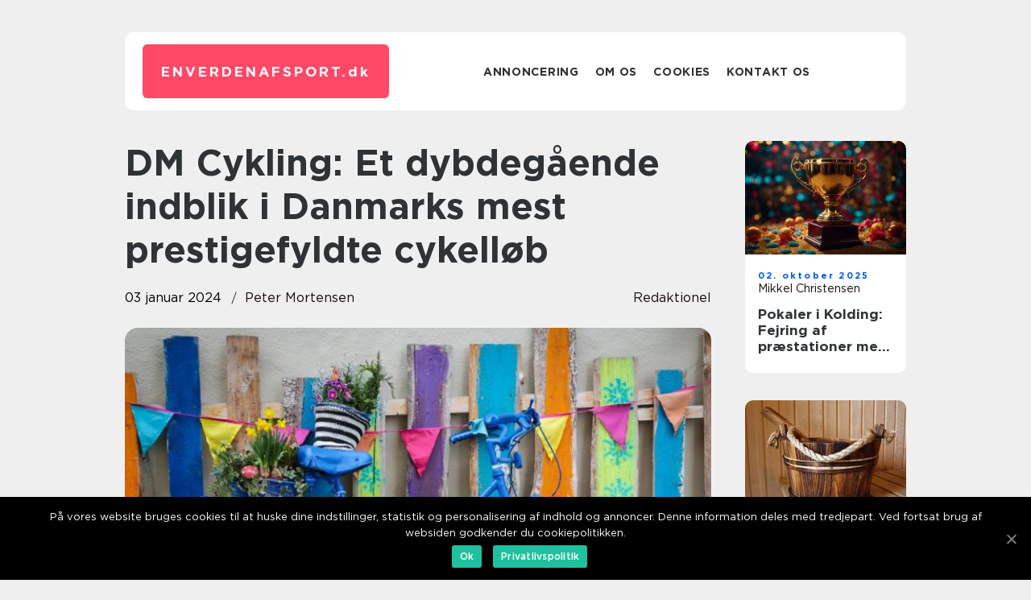

--- FILE ---
content_type: text/html; charset=UTF-8
request_url: https://enverdenafsport.dk/dm-cykling-et-dybdegaaende-indblik-i-danmarks-mest-prestigefyldte-cykelloeb/
body_size: 12810
content:
<!doctype html>
<html lang="da-DK">
<head>
    <meta charset="UTF-8">
    <meta name="viewport" content="width=device-width, initial-scale=1">

    <link rel="apple-touch-icon" sizes="180x180" href="https://enverdenafsport.dk/wp-content/themes/klikko7_a_04_06_2025/dest/images/favicon.png">
    <link rel="icon" type="image/png" sizes="32x32" href="https://enverdenafsport.dk/wp-content/themes/klikko7_a_04_06_2025/dest/images/favicon.png">
    <link rel="icon" type="image/png" sizes="16x16" href="https://enverdenafsport.dk/wp-content/themes/klikko7_a_04_06_2025/dest/images/favicon.png">
    <link href="https://enverdenafsport.dk/wp-content/themes/klikko7_a_04_06_2025/dest/fonts/fonts.css" rel="stylesheet">
            <title>DM Cykling: Et dybdegående indblik i Danmarks mest prestigefyldte cykelløb</title>
    <meta name='robots' content='index, follow' />

	<!-- This site is optimized with the Yoast SEO plugin v25.3.1 - https://yoast.com/wordpress/plugins/seo/ -->
	<meta name="description" content="Dyk ned i historien og betydningen af DM Cykling, Danmarks Mesterskab i Cykling. Opdag legender og få indsigt i dette prestigefyldte løb gennem tiderne. Læs mere her." />
	<link rel="canonical" href="https://enverdenafsport.dk/dm-cykling-et-dybdegaaende-indblik-i-danmarks-mest-prestigefyldte-cykelloeb/" />
	<meta property="og:locale" content="da_DK" />
	<meta property="og:type" content="article" />
	<meta property="og:title" content="DM Cykling: Danmarks mest prestigefyldte cykelløb - et dybdegående indblik" />
	<meta property="og:description" content="Dyk ned i historien og betydningen af DM Cykling, Danmarks Mesterskab i Cykling. Opdag legender og få indsigt i dette prestigefyldte løb gennem tiderne. Læs mere her." />
	<meta property="og:url" content="https://enverdenafsport.dk/dm-cykling-et-dybdegaaende-indblik-i-danmarks-mest-prestigefyldte-cykelloeb/" />
	<meta property="og:site_name" content="Inspiration og vejledning til forskellige sportsgrene" />
	<meta property="article:published_time" content="2024-01-03T00:52:31+00:00" />
	<meta property="article:modified_time" content="2025-08-20T10:35:42+00:00" />
	<meta property="og:image" content="https://enverdenafsport.dk/wp-content/uploads/2024/01/pixabay-3127945.jpeg" />
	<meta property="og:image:width" content="1000" />
	<meta property="og:image:height" content="666" />
	<meta property="og:image:type" content="image/jpeg" />
	<meta name="author" content="Peter Mortensen" />
	<meta name="twitter:card" content="summary_large_image" />
	<script type="application/ld+json" class="yoast-schema-graph">{"@context":"https://schema.org","@graph":[{"@type":"WebPage","@id":"https://enverdenafsport.dk/dm-cykling-et-dybdegaaende-indblik-i-danmarks-mest-prestigefyldte-cykelloeb/","url":"https://enverdenafsport.dk/dm-cykling-et-dybdegaaende-indblik-i-danmarks-mest-prestigefyldte-cykelloeb/","name":"DM Cykling: Danmarks mest prestigefyldte cykelløb - et dybdegående indblik","isPartOf":{"@id":"https://enverdenafsport.dk/#website"},"primaryImageOfPage":{"@id":"https://enverdenafsport.dk/dm-cykling-et-dybdegaaende-indblik-i-danmarks-mest-prestigefyldte-cykelloeb/#primaryimage"},"image":{"@id":"https://enverdenafsport.dk/dm-cykling-et-dybdegaaende-indblik-i-danmarks-mest-prestigefyldte-cykelloeb/#primaryimage"},"thumbnailUrl":"https://enverdenafsport.dk/wp-content/uploads/2024/01/pixabay-3127945.jpeg","datePublished":"2024-01-03T00:52:31+00:00","dateModified":"2025-08-20T10:35:42+00:00","author":{"@id":"https://enverdenafsport.dk/#/schema/person/cd4e409a3f200fb6d5fcacaebae59b86"},"description":"Dyk ned i historien og betydningen af DM Cykling, Danmarks Mesterskab i Cykling. Opdag legender og få indsigt i dette prestigefyldte løb gennem tiderne. Læs mere her.","breadcrumb":{"@id":"https://enverdenafsport.dk/dm-cykling-et-dybdegaaende-indblik-i-danmarks-mest-prestigefyldte-cykelloeb/#breadcrumb"},"inLanguage":"da-DK","potentialAction":[{"@type":"ReadAction","target":["https://enverdenafsport.dk/dm-cykling-et-dybdegaaende-indblik-i-danmarks-mest-prestigefyldte-cykelloeb/"]}]},{"@type":"ImageObject","inLanguage":"da-DK","@id":"https://enverdenafsport.dk/dm-cykling-et-dybdegaaende-indblik-i-danmarks-mest-prestigefyldte-cykelloeb/#primaryimage","url":"https://enverdenafsport.dk/wp-content/uploads/2024/01/pixabay-3127945.jpeg","contentUrl":"https://enverdenafsport.dk/wp-content/uploads/2024/01/pixabay-3127945.jpeg","width":1000,"height":666},{"@type":"BreadcrumbList","@id":"https://enverdenafsport.dk/dm-cykling-et-dybdegaaende-indblik-i-danmarks-mest-prestigefyldte-cykelloeb/#breadcrumb","itemListElement":[{"@type":"ListItem","position":1,"name":"Hjem","item":"https://enverdenafsport.dk/"},{"@type":"ListItem","position":2,"name":"DM Cykling: Et dybdegående indblik i Danmarks mest prestigefyldte cykelløb"}]},{"@type":"WebSite","@id":"https://enverdenafsport.dk/#website","url":"https://enverdenafsport.dk/","name":"Inspiration og vejledning til forskellige sportsgrene","description":"Udforsk en verden af sportsgrene og få inspiration og vejledning på En Verden af Sport.","potentialAction":[{"@type":"SearchAction","target":{"@type":"EntryPoint","urlTemplate":"https://enverdenafsport.dk/?s={search_term_string}"},"query-input":{"@type":"PropertyValueSpecification","valueRequired":true,"valueName":"search_term_string"}}],"inLanguage":"da-DK"},{"@type":"Person","@id":"https://enverdenafsport.dk/#/schema/person/cd4e409a3f200fb6d5fcacaebae59b86","name":"Peter Mortensen","image":{"@type":"ImageObject","inLanguage":"da-DK","@id":"https://enverdenafsport.dk/#/schema/person/image/","url":"https://secure.gravatar.com/avatar/3533387db6842180ab9026a4bdc4b47c19cc2438cc5a3f31ca5581bc23fd3a1e?s=96&d=mm&r=g","contentUrl":"https://secure.gravatar.com/avatar/3533387db6842180ab9026a4bdc4b47c19cc2438cc5a3f31ca5581bc23fd3a1e?s=96&d=mm&r=g","caption":"Peter Mortensen"},"url":"https://enverdenafsport.dk/author/peter_mortensen/"}]}</script>
	<!-- / Yoast SEO plugin. -->


<link rel="alternate" type="application/rss+xml" title="Inspiration og vejledning til forskellige sportsgrene &raquo; DM Cykling: Et dybdegående indblik i Danmarks mest prestigefyldte cykelløb-kommentar-feed" href="https://enverdenafsport.dk/dm-cykling-et-dybdegaaende-indblik-i-danmarks-mest-prestigefyldte-cykelloeb/feed/" />
<link rel="alternate" title="oEmbed (JSON)" type="application/json+oembed" href="https://enverdenafsport.dk/wp-json/oembed/1.0/embed?url=https%3A%2F%2Fenverdenafsport.dk%2Fdm-cykling-et-dybdegaaende-indblik-i-danmarks-mest-prestigefyldte-cykelloeb%2F" />
<link rel="alternate" title="oEmbed (XML)" type="text/xml+oembed" href="https://enverdenafsport.dk/wp-json/oembed/1.0/embed?url=https%3A%2F%2Fenverdenafsport.dk%2Fdm-cykling-et-dybdegaaende-indblik-i-danmarks-mest-prestigefyldte-cykelloeb%2F&#038;format=xml" />
<style id='wp-img-auto-sizes-contain-inline-css' type='text/css'>
img:is([sizes=auto i],[sizes^="auto," i]){contain-intrinsic-size:3000px 1500px}
/*# sourceURL=wp-img-auto-sizes-contain-inline-css */
</style>
<style id='wp-emoji-styles-inline-css' type='text/css'>

	img.wp-smiley, img.emoji {
		display: inline !important;
		border: none !important;
		box-shadow: none !important;
		height: 1em !important;
		width: 1em !important;
		margin: 0 0.07em !important;
		vertical-align: -0.1em !important;
		background: none !important;
		padding: 0 !important;
	}
/*# sourceURL=wp-emoji-styles-inline-css */
</style>
<style id='wp-block-library-inline-css' type='text/css'>
:root{--wp-block-synced-color:#7a00df;--wp-block-synced-color--rgb:122,0,223;--wp-bound-block-color:var(--wp-block-synced-color);--wp-editor-canvas-background:#ddd;--wp-admin-theme-color:#007cba;--wp-admin-theme-color--rgb:0,124,186;--wp-admin-theme-color-darker-10:#006ba1;--wp-admin-theme-color-darker-10--rgb:0,107,160.5;--wp-admin-theme-color-darker-20:#005a87;--wp-admin-theme-color-darker-20--rgb:0,90,135;--wp-admin-border-width-focus:2px}@media (min-resolution:192dpi){:root{--wp-admin-border-width-focus:1.5px}}.wp-element-button{cursor:pointer}:root .has-very-light-gray-background-color{background-color:#eee}:root .has-very-dark-gray-background-color{background-color:#313131}:root .has-very-light-gray-color{color:#eee}:root .has-very-dark-gray-color{color:#313131}:root .has-vivid-green-cyan-to-vivid-cyan-blue-gradient-background{background:linear-gradient(135deg,#00d084,#0693e3)}:root .has-purple-crush-gradient-background{background:linear-gradient(135deg,#34e2e4,#4721fb 50%,#ab1dfe)}:root .has-hazy-dawn-gradient-background{background:linear-gradient(135deg,#faaca8,#dad0ec)}:root .has-subdued-olive-gradient-background{background:linear-gradient(135deg,#fafae1,#67a671)}:root .has-atomic-cream-gradient-background{background:linear-gradient(135deg,#fdd79a,#004a59)}:root .has-nightshade-gradient-background{background:linear-gradient(135deg,#330968,#31cdcf)}:root .has-midnight-gradient-background{background:linear-gradient(135deg,#020381,#2874fc)}:root{--wp--preset--font-size--normal:16px;--wp--preset--font-size--huge:42px}.has-regular-font-size{font-size:1em}.has-larger-font-size{font-size:2.625em}.has-normal-font-size{font-size:var(--wp--preset--font-size--normal)}.has-huge-font-size{font-size:var(--wp--preset--font-size--huge)}.has-text-align-center{text-align:center}.has-text-align-left{text-align:left}.has-text-align-right{text-align:right}.has-fit-text{white-space:nowrap!important}#end-resizable-editor-section{display:none}.aligncenter{clear:both}.items-justified-left{justify-content:flex-start}.items-justified-center{justify-content:center}.items-justified-right{justify-content:flex-end}.items-justified-space-between{justify-content:space-between}.screen-reader-text{border:0;clip-path:inset(50%);height:1px;margin:-1px;overflow:hidden;padding:0;position:absolute;width:1px;word-wrap:normal!important}.screen-reader-text:focus{background-color:#ddd;clip-path:none;color:#444;display:block;font-size:1em;height:auto;left:5px;line-height:normal;padding:15px 23px 14px;text-decoration:none;top:5px;width:auto;z-index:100000}html :where(.has-border-color){border-style:solid}html :where([style*=border-top-color]){border-top-style:solid}html :where([style*=border-right-color]){border-right-style:solid}html :where([style*=border-bottom-color]){border-bottom-style:solid}html :where([style*=border-left-color]){border-left-style:solid}html :where([style*=border-width]){border-style:solid}html :where([style*=border-top-width]){border-top-style:solid}html :where([style*=border-right-width]){border-right-style:solid}html :where([style*=border-bottom-width]){border-bottom-style:solid}html :where([style*=border-left-width]){border-left-style:solid}html :where(img[class*=wp-image-]){height:auto;max-width:100%}:where(figure){margin:0 0 1em}html :where(.is-position-sticky){--wp-admin--admin-bar--position-offset:var(--wp-admin--admin-bar--height,0px)}@media screen and (max-width:600px){html :where(.is-position-sticky){--wp-admin--admin-bar--position-offset:0px}}

/*# sourceURL=wp-block-library-inline-css */
</style><style id='global-styles-inline-css' type='text/css'>
:root{--wp--preset--aspect-ratio--square: 1;--wp--preset--aspect-ratio--4-3: 4/3;--wp--preset--aspect-ratio--3-4: 3/4;--wp--preset--aspect-ratio--3-2: 3/2;--wp--preset--aspect-ratio--2-3: 2/3;--wp--preset--aspect-ratio--16-9: 16/9;--wp--preset--aspect-ratio--9-16: 9/16;--wp--preset--color--black: #000000;--wp--preset--color--cyan-bluish-gray: #abb8c3;--wp--preset--color--white: #ffffff;--wp--preset--color--pale-pink: #f78da7;--wp--preset--color--vivid-red: #cf2e2e;--wp--preset--color--luminous-vivid-orange: #ff6900;--wp--preset--color--luminous-vivid-amber: #fcb900;--wp--preset--color--light-green-cyan: #7bdcb5;--wp--preset--color--vivid-green-cyan: #00d084;--wp--preset--color--pale-cyan-blue: #8ed1fc;--wp--preset--color--vivid-cyan-blue: #0693e3;--wp--preset--color--vivid-purple: #9b51e0;--wp--preset--gradient--vivid-cyan-blue-to-vivid-purple: linear-gradient(135deg,rgb(6,147,227) 0%,rgb(155,81,224) 100%);--wp--preset--gradient--light-green-cyan-to-vivid-green-cyan: linear-gradient(135deg,rgb(122,220,180) 0%,rgb(0,208,130) 100%);--wp--preset--gradient--luminous-vivid-amber-to-luminous-vivid-orange: linear-gradient(135deg,rgb(252,185,0) 0%,rgb(255,105,0) 100%);--wp--preset--gradient--luminous-vivid-orange-to-vivid-red: linear-gradient(135deg,rgb(255,105,0) 0%,rgb(207,46,46) 100%);--wp--preset--gradient--very-light-gray-to-cyan-bluish-gray: linear-gradient(135deg,rgb(238,238,238) 0%,rgb(169,184,195) 100%);--wp--preset--gradient--cool-to-warm-spectrum: linear-gradient(135deg,rgb(74,234,220) 0%,rgb(151,120,209) 20%,rgb(207,42,186) 40%,rgb(238,44,130) 60%,rgb(251,105,98) 80%,rgb(254,248,76) 100%);--wp--preset--gradient--blush-light-purple: linear-gradient(135deg,rgb(255,206,236) 0%,rgb(152,150,240) 100%);--wp--preset--gradient--blush-bordeaux: linear-gradient(135deg,rgb(254,205,165) 0%,rgb(254,45,45) 50%,rgb(107,0,62) 100%);--wp--preset--gradient--luminous-dusk: linear-gradient(135deg,rgb(255,203,112) 0%,rgb(199,81,192) 50%,rgb(65,88,208) 100%);--wp--preset--gradient--pale-ocean: linear-gradient(135deg,rgb(255,245,203) 0%,rgb(182,227,212) 50%,rgb(51,167,181) 100%);--wp--preset--gradient--electric-grass: linear-gradient(135deg,rgb(202,248,128) 0%,rgb(113,206,126) 100%);--wp--preset--gradient--midnight: linear-gradient(135deg,rgb(2,3,129) 0%,rgb(40,116,252) 100%);--wp--preset--font-size--small: 13px;--wp--preset--font-size--medium: 20px;--wp--preset--font-size--large: 36px;--wp--preset--font-size--x-large: 42px;--wp--preset--spacing--20: 0.44rem;--wp--preset--spacing--30: 0.67rem;--wp--preset--spacing--40: 1rem;--wp--preset--spacing--50: 1.5rem;--wp--preset--spacing--60: 2.25rem;--wp--preset--spacing--70: 3.38rem;--wp--preset--spacing--80: 5.06rem;--wp--preset--shadow--natural: 6px 6px 9px rgba(0, 0, 0, 0.2);--wp--preset--shadow--deep: 12px 12px 50px rgba(0, 0, 0, 0.4);--wp--preset--shadow--sharp: 6px 6px 0px rgba(0, 0, 0, 0.2);--wp--preset--shadow--outlined: 6px 6px 0px -3px rgb(255, 255, 255), 6px 6px rgb(0, 0, 0);--wp--preset--shadow--crisp: 6px 6px 0px rgb(0, 0, 0);}:where(.is-layout-flex){gap: 0.5em;}:where(.is-layout-grid){gap: 0.5em;}body .is-layout-flex{display: flex;}.is-layout-flex{flex-wrap: wrap;align-items: center;}.is-layout-flex > :is(*, div){margin: 0;}body .is-layout-grid{display: grid;}.is-layout-grid > :is(*, div){margin: 0;}:where(.wp-block-columns.is-layout-flex){gap: 2em;}:where(.wp-block-columns.is-layout-grid){gap: 2em;}:where(.wp-block-post-template.is-layout-flex){gap: 1.25em;}:where(.wp-block-post-template.is-layout-grid){gap: 1.25em;}.has-black-color{color: var(--wp--preset--color--black) !important;}.has-cyan-bluish-gray-color{color: var(--wp--preset--color--cyan-bluish-gray) !important;}.has-white-color{color: var(--wp--preset--color--white) !important;}.has-pale-pink-color{color: var(--wp--preset--color--pale-pink) !important;}.has-vivid-red-color{color: var(--wp--preset--color--vivid-red) !important;}.has-luminous-vivid-orange-color{color: var(--wp--preset--color--luminous-vivid-orange) !important;}.has-luminous-vivid-amber-color{color: var(--wp--preset--color--luminous-vivid-amber) !important;}.has-light-green-cyan-color{color: var(--wp--preset--color--light-green-cyan) !important;}.has-vivid-green-cyan-color{color: var(--wp--preset--color--vivid-green-cyan) !important;}.has-pale-cyan-blue-color{color: var(--wp--preset--color--pale-cyan-blue) !important;}.has-vivid-cyan-blue-color{color: var(--wp--preset--color--vivid-cyan-blue) !important;}.has-vivid-purple-color{color: var(--wp--preset--color--vivid-purple) !important;}.has-black-background-color{background-color: var(--wp--preset--color--black) !important;}.has-cyan-bluish-gray-background-color{background-color: var(--wp--preset--color--cyan-bluish-gray) !important;}.has-white-background-color{background-color: var(--wp--preset--color--white) !important;}.has-pale-pink-background-color{background-color: var(--wp--preset--color--pale-pink) !important;}.has-vivid-red-background-color{background-color: var(--wp--preset--color--vivid-red) !important;}.has-luminous-vivid-orange-background-color{background-color: var(--wp--preset--color--luminous-vivid-orange) !important;}.has-luminous-vivid-amber-background-color{background-color: var(--wp--preset--color--luminous-vivid-amber) !important;}.has-light-green-cyan-background-color{background-color: var(--wp--preset--color--light-green-cyan) !important;}.has-vivid-green-cyan-background-color{background-color: var(--wp--preset--color--vivid-green-cyan) !important;}.has-pale-cyan-blue-background-color{background-color: var(--wp--preset--color--pale-cyan-blue) !important;}.has-vivid-cyan-blue-background-color{background-color: var(--wp--preset--color--vivid-cyan-blue) !important;}.has-vivid-purple-background-color{background-color: var(--wp--preset--color--vivid-purple) !important;}.has-black-border-color{border-color: var(--wp--preset--color--black) !important;}.has-cyan-bluish-gray-border-color{border-color: var(--wp--preset--color--cyan-bluish-gray) !important;}.has-white-border-color{border-color: var(--wp--preset--color--white) !important;}.has-pale-pink-border-color{border-color: var(--wp--preset--color--pale-pink) !important;}.has-vivid-red-border-color{border-color: var(--wp--preset--color--vivid-red) !important;}.has-luminous-vivid-orange-border-color{border-color: var(--wp--preset--color--luminous-vivid-orange) !important;}.has-luminous-vivid-amber-border-color{border-color: var(--wp--preset--color--luminous-vivid-amber) !important;}.has-light-green-cyan-border-color{border-color: var(--wp--preset--color--light-green-cyan) !important;}.has-vivid-green-cyan-border-color{border-color: var(--wp--preset--color--vivid-green-cyan) !important;}.has-pale-cyan-blue-border-color{border-color: var(--wp--preset--color--pale-cyan-blue) !important;}.has-vivid-cyan-blue-border-color{border-color: var(--wp--preset--color--vivid-cyan-blue) !important;}.has-vivid-purple-border-color{border-color: var(--wp--preset--color--vivid-purple) !important;}.has-vivid-cyan-blue-to-vivid-purple-gradient-background{background: var(--wp--preset--gradient--vivid-cyan-blue-to-vivid-purple) !important;}.has-light-green-cyan-to-vivid-green-cyan-gradient-background{background: var(--wp--preset--gradient--light-green-cyan-to-vivid-green-cyan) !important;}.has-luminous-vivid-amber-to-luminous-vivid-orange-gradient-background{background: var(--wp--preset--gradient--luminous-vivid-amber-to-luminous-vivid-orange) !important;}.has-luminous-vivid-orange-to-vivid-red-gradient-background{background: var(--wp--preset--gradient--luminous-vivid-orange-to-vivid-red) !important;}.has-very-light-gray-to-cyan-bluish-gray-gradient-background{background: var(--wp--preset--gradient--very-light-gray-to-cyan-bluish-gray) !important;}.has-cool-to-warm-spectrum-gradient-background{background: var(--wp--preset--gradient--cool-to-warm-spectrum) !important;}.has-blush-light-purple-gradient-background{background: var(--wp--preset--gradient--blush-light-purple) !important;}.has-blush-bordeaux-gradient-background{background: var(--wp--preset--gradient--blush-bordeaux) !important;}.has-luminous-dusk-gradient-background{background: var(--wp--preset--gradient--luminous-dusk) !important;}.has-pale-ocean-gradient-background{background: var(--wp--preset--gradient--pale-ocean) !important;}.has-electric-grass-gradient-background{background: var(--wp--preset--gradient--electric-grass) !important;}.has-midnight-gradient-background{background: var(--wp--preset--gradient--midnight) !important;}.has-small-font-size{font-size: var(--wp--preset--font-size--small) !important;}.has-medium-font-size{font-size: var(--wp--preset--font-size--medium) !important;}.has-large-font-size{font-size: var(--wp--preset--font-size--large) !important;}.has-x-large-font-size{font-size: var(--wp--preset--font-size--x-large) !important;}
/*# sourceURL=global-styles-inline-css */
</style>

<style id='classic-theme-styles-inline-css' type='text/css'>
/*! This file is auto-generated */
.wp-block-button__link{color:#fff;background-color:#32373c;border-radius:9999px;box-shadow:none;text-decoration:none;padding:calc(.667em + 2px) calc(1.333em + 2px);font-size:1.125em}.wp-block-file__button{background:#32373c;color:#fff;text-decoration:none}
/*# sourceURL=/wp-includes/css/classic-themes.min.css */
</style>
<link rel='stylesheet' id='theme-a-style-css' href='https://enverdenafsport.dk/wp-content/themes/klikko7_a_04_06_2025/style.css?ver=6.9' type='text/css' media='all' />
<link rel='stylesheet' id='main-style-css' href='https://enverdenafsport.dk/wp-content/themes/klikko7_a_04_06_2025/dest/css/app.css?ver=6.9' type='text/css' media='all' />
<link rel='stylesheet' id='owl-carousel-css' href='https://enverdenafsport.dk/wp-content/themes/klikko7_a_04_06_2025/dest/css/owl.carousel.min.css?ver=1' type='text/css' media='all' />
<script type="text/javascript" src="https://enverdenafsport.dk/wp-includes/js/jquery/jquery.min.js?ver=3.7.1" id="jquery-core-js"></script>
<script type="text/javascript" src="https://enverdenafsport.dk/wp-includes/js/jquery/jquery-migrate.min.js?ver=3.4.1" id="jquery-migrate-js"></script>
<link rel="https://api.w.org/" href="https://enverdenafsport.dk/wp-json/" /><link rel="alternate" title="JSON" type="application/json" href="https://enverdenafsport.dk/wp-json/wp/v2/posts/214" /><link rel="EditURI" type="application/rsd+xml" title="RSD" href="https://enverdenafsport.dk/xmlrpc.php?rsd" />
<meta name="generator" content="WordPress 6.9" />
<link rel='shortlink' href='https://enverdenafsport.dk/?p=214' />
<script type="text/javascript">var ajaxurl = "https://enverdenafsport.dk/wp-admin/admin-ajax.php";</script>
    <script type="application/ld+json">
        {
          "@context": "https://schema.org",
          "@type": "NewsArticle",
          "mainEntityOfPage": {
            "@type": "WebPage",
            "@id": "https://enverdenafsport.dk/dm-cykling-et-dybdegaaende-indblik-i-danmarks-mest-prestigefyldte-cykelloeb/"
          },
          "headline": "DM Cykling: Et dybdegående indblik i Danmarks mest prestigefyldte cykelløb",
          "image": "https://enverdenafsport.dk/wp-content/uploads/2024/01/pixabay-3127945.jpeg",
          "datePublished": "2024-01-03T01:52:31+01:00",
          "dateModified":  "2025-08-20T12:35:42+02:00",
          "author": {
            "@type": "Person",
            "name": "Peter Mortensen"
          },
          "publisher": {
             "@type": "Organization",
             "name": "Inspiration og vejledning til forskellige sportsgrene",
             "logo": {
                "@type": "ImageObject",
                "url": "https://enverdenafsport.dk/wp-content/themes/klikko7_a_04_06_2025/dest/images/favicon.png"
             }
          }
        }

    </script>

    </head>

<body class="wp-singular post-template-default single single-post postid-214 single-format-standard wp-theme-klikko7_a_04_06_2025">
<main>
    <div class="azd-top-banner">
        <div id="HeaderWideBanner970" class="azd-banner azd-wide-banner"></div>    </div>
    <div class="azd-main-wrapper">
        <div class="azd-left-banner-block">
            <div id="LeftSidebarScrollBanner300" class="azd-banner"></div>        </div>
        <div class="azd-section-body">
            <header class="azd-header-block">
                <div class="azd-max-width-content azd-container-fluid">
                    <div class="azd-header-block__wrapper">
                        <div class="azd-header-logo__wrapper">
                            <a href="https://enverdenafsport.dk" class="azd-header-logo">
                                <span class="azd-site-name">
                                    enverdenafsport.<span>dk</span>                                </span>
                            </a>
                        </div>

                        <div id="azd-burger-nav" class="azd-nav__burger">
                            <i class="azd-burger-item"></i>
                            <i class="azd-burger-item"></i>
                            <i class="azd-burger-item"></i>
                        </div>

                        <div class="azd-header-nav">
                            <div class="menu-klikko-main-menu-container"><ul id="menu-klikko-main-menu" class="menu"><li id="menu-item-323" class="menu-item menu-item-type-post_type menu-item-object-page menu-item-323"><a href="https://enverdenafsport.dk/annoncering/">Annoncering</a></li>
<li id="menu-item-324" class="menu-item menu-item-type-post_type menu-item-object-page menu-item-324"><a href="https://enverdenafsport.dk/om-os/">Om os</a></li>
<li id="menu-item-325" class="menu-item menu-item-type-post_type menu-item-object-page menu-item-privacy-policy menu-item-325"><a rel="privacy-policy" href="https://enverdenafsport.dk/cookies/">Cookies</a></li>
<li id="menu-item-326" class="menu-item menu-item-type-post_type menu-item-object-page menu-item-326"><a href="https://enverdenafsport.dk/kontakt-os/">Kontakt os</a></li>
</ul></div>
                            <div class="azd-header-nav__close">
                                <span></span>
                                <span></span>
                            </div>
                        </div>
                    </div>
                    <div class="azd-mobile-banner-top">
                        <div id="LeftSidebarScrollBanner300" class="azd-banner"></div>                    </div>
                </div>
            </header>

    <div class="azd-single-blog">
        <section class="azd-main-content">
            <div class="azd-main-block">
                <div class="azd-hero-content">
                    <h1>DM Cykling: Et dybdegående indblik i Danmarks mest prestigefyldte cykelløb</h1>
                                        <div class="azd-hero-data">
                        <div class="azd-card-info">
                            <div class="azd-card-date">
                                03 januar 2024                            </div>
                            <div class="azd-card-author">
                                <a href="https://enverdenafsport.dk/author/peter_mortensen/">Peter Mortensen</a>                            </div>
                        </div>
                                                    <div class="azd-card-categories">
                                <a href="https://enverdenafsport.dk/category/redaktionel/" rel="tag">redaktionel</a>                            </div>
                                            </div>
                                            <div class="azd-main-content__image">
                            <img width="728" height="475" src="https://enverdenafsport.dk/wp-content/uploads/2024/01/pixabay-3127945-728x475.jpeg" class="attachment-front-large size-front-large" alt="" decoding="async" fetchpriority="high" />                        </div>
                                        <div class="azd-main-content__text">
                                                <h2>Introduktion til DM Cykling</h2>
<p>DM Cykling, også kendt som Danmarks Mesterskab i Cykling, er et årligt mesterskab, der tiltrækker landets bedste cykelryttere. Dette cykelløb anses for at være det mest prestigefyldte inden for dansk cykelsport og tiltrækker både professionelle ryttere og amatører. DM Cykling afholdes hvert år i en anderledes dansk by, hvilket giver mulighed for at udforske forskellige landskaber og udfordringer.</p>
<h2>Bulletpoints:</h2>
<p>
                         <picture><source srcset="https://wsnonline.dk/storage/image-gallery-images/pixabay-7036709.webp" type="image/webp"><source srcset="https://wsnonline.dk/storage/image-gallery-images/pixabay-7036709.webp" type="image/jpeg"><img decoding="async" style="max-width: 400px!important; height: auto!important;display: block!important; margin-left: auto!important; margin-right: auto!important;" src="https://wsnonline.dk/storage/image-gallery-images/pixabay-7036709.jpeg" alt="cycling">
                         </picture></p>
<p>&#8211; DM Cykling er et årligt mesterskab kendt som Danmarks Mesterskab i Cykling</p>
<p>&#8211; Det er betragtet som det mest prestigefyldte danske cykelløb</p>
<p>&#8211; Både professionelle ryttere og amatører deltager i løbet</p>
<p>&#8211; Hvert år afholdes DM Cykling i en forskellig dansk by</p>
<h2>Historisk udvikling af DM Cykling</h2>
<p>DM Cykling har en rig historie, der strækker sig tilbage til begyndelsen af det 20. århundrede. Det første officielle DM Cykling blev afholdt i 1910 og har siden udviklet sig til at være et betydningsfuldt løb i dansk cykelsport. Fra begyndelsen var det primært amatører, der konkurrerede om mesterskabet, men i løbet af årene har det udviklet sig til en begivenhed, der også tiltrækker professionelle ryttere.</p>
<p>I 1970&#8217;erne blev DM Cykling en del af den danske cykelkalender og blev gradvist mere populært blandt cykelfans og tilskuere. Løbet blev mere professionelt, og præmierne blev større, hvilket bidrog til at tiltrække flere talentfulde ryttere.</p>
<p>Bulletpoints:</p>
<p>&#8211; DM Cykling blev første gang afholdt i 1910</p>
<p>&#8211; Oprindeligt var det primært amatører, der deltog</p>
<p>&#8211; I løbet af 1970&#8217;erne blev DM Cykling mere populært</p>
<p>&#8211; Løbet udviklede sig til en begivenhed med større præmier og professionelle ryttere</p>
<h2>Danmarks cykellegender</h2>
<p>DM Cykling har ikke kun været et vindue for nye talenter i dansk cykelsport, men har også været scenen for nogle af landets største cykellegender. Ryttere som Rolf Sørensen, der vandt DM Cykling hele syv gange, og Bjarne Riis, der senere vandt Tour de France, har efterladt deres aftryk på dette mesterskab. Disse ikoniske ryttere har inspireret en hel generation af cykelentusiaster og har skabt en stærk tradition for succes i DM Cykling.</p>
<p>Bulletpoints:</p>
<p>&#8211; DM Cykling har været scenen for nogle af Danmarks største cykellegender</p>
<p>&#8211; Rolf Sørensen har vundet mesterskabet syv gange</p>
<p>&#8211; Bjarne Riis, senere vinder af Tour de France, har også deltaget</p>
<p><span style="width:560px;height:315px;display:block;margin:20px auto 40px;" class="fx-youtube-iframe-box"><br />
                                <iframe style="display:block;margin:auto;border: unset;" width="560" height="315" src="https://www.youtube.com/embed/U7pTeoxbqe0"
                                            title="cycling" frameborder="0"
                                            allow="accelerometer; autoplay; clipboard-write; encrypted-media; gyroscope; picture-in-picture; web-share" allowfullscreen><br />
                                </iframe><br />
                            </span></p>
<h2>DM Cyklings betydning for dansk cykelsport</h2>
<p>DM Cykling spiller en central rolle i den danske cykelsports udvikling og fremme. Det har potentialet til at opdage nye talentfulde ryttere og give dem en platform til at udvikle sig videre. Dette løb er også vigtigt for at engagere fankulturen og skabe begejstring for cykelsporten i Danmark.</p>
<p>Ved at tiltrække professionelle ryttere og holde et højt niveau af konkurrence har DM Cykling været med til at styrke dansk cykelsports image både nationalt og internationalt. Det er også blevet en vigtig del af dansk kulturarv og en begivenhed, der samler cykelentusiaster fra hele landet.</p>
<p>Bulletpoints:</p>
<p>&#8211; DM Cykling spiller en central rolle i udviklingen af dansk cykelsport</p>
<p>&#8211; Det er en platform, der hjælper med at opdage og udvikle nye talenter</p>
<p>&#8211; Løbet bidrager til at styrke dansk cykelsports image nationalt og internationalt</p>
<h2>Konklusion</h2>
<p>DM Cykling er mere end bare et cykelløb; det er en begivenhed, der forener cykelentusiaster fra hele landet og tilskynder til vækst og udvikling af dansk cykelsport. Med sin rige historie og betydning har DM Cykling skabt legender og inspireret en hel generation af ryttere.</p>
<p>Uanset om du er cykelfan eller blot en sports- og fritidsentusiast, er DM Cykling værd at følge med i. Hvert år byder mesterskabet på spændende og intense konkurrencer på to hjul, hvor de bedste cykelryttere i Danmark kæmper om at blive kronet som Danmarks Mester i Cykling.</p>
<h2>Bulletpoint:</h2>
<p>&#8211; DM Cykling forener cykelentusiaster og fremmer dansk cykelsport</p>
<p>&#8211; Det er en begivenhed med en rig historie og stor betydning</p>
<p>&#8211; Følg med og oplev spænding og intense konkurrencer på to hjul</p>
<p><span style="width:560px;height:315px;display:block;margin:20px auto 40px;" class="fx-youtube-iframe-box"><br />
                                <iframe style="display:block;margin:auto;border: unset;" width="560" height="315" src="https://www.youtube.com/embed/xR1vnV6kwHo"
                                            title="cycling" frameborder="0"
                                            allow="accelerometer; autoplay; clipboard-write; encrypted-media; gyroscope; picture-in-picture; web-share" allowfullscreen><br />
                                </iframe><br />
                            </span></p>
<div class="schema-faq-wrapper">
<h2 style="text-align: center; margin-bottom: 20px;"><span style="border: 1px solid black; padding: 10px 50px;">FAQ</span><br />
		</h2>
<div itemscope itemtype="https://schema.org/FAQPage" style="border: 1px solid black; padding: 20px;">
<div itemscope itemprop="mainEntity" itemtype="https://schema.org/Question">
<h3><span itemprop="name">Hvad er DM Cykling?</span></h3>
<div itemscope itemprop="acceptedAnswer" itemtype="https://schema.org/Answer">
<div itemprop="text">DM Cykling er Danmarks Mesterskab i Cykling og anses for at være det mest prestigefyldte cykelløb i Danmark. Det tiltrækker både professionelle ryttere og amatører og afholdes hvert år i en ny dansk by.</div>
</p></div>
</p></div>
<div itemscope itemprop="mainEntity" itemtype="https://schema.org/Question">
<h3><span itemprop="name">Hvornår blev det første DM Cykling afholdt?</span></h3>
<div itemscope itemprop="acceptedAnswer" itemtype="https://schema.org/Answer">
<div itemprop="text">Det første officielle DM Cykling blev afholdt i 1910 og har siden udviklet sig til at være et betydningsfuldt løb i dansk cykelsport.</div>
</p></div>
</p></div>
<div itemscope itemprop="mainEntity" itemtype="https://schema.org/Question">
<h3><span itemprop="name">Hvem er nogle af de kendte ryttere, der har deltaget i DM Cykling?</span></h3>
<div itemscope itemprop="acceptedAnswer" itemtype="https://schema.org/Answer">
<div itemprop="text">Nogle af de kendte ryttere, der har deltaget i DM Cykling, inkluderer Rolf Sørensen, der har vundet mesterskabet syv gange, samt Bjarne Riis, der senere blev vinder af Tour de France.</div>
</p></div>
</p></div>
</p></div>
</p></div>
                        
    <div class="azd-section-sitemap">
        <a href="https://enverdenafsport.dk/sitemap/" class="azd-sitemap-title">
            Få læst flere indlæg her        </a>
    </div>

                        </div>
                    <div class="azd-inner-content-banner azd-middle">
    <div id="BodyMiddleWideBanner728" class="azd-banner azd-banner-m"></div>
    <div id="BodyMiddleMobileBanner320" class="azd-banner azd-banner-s"></div>
</div>                </div>
            </div>
            <aside class="azd-sidebar-block">
                
<div class="azd-sidebar-post">
            <div class="azd-sidebar-post__item">
            <a href="https://enverdenafsport.dk/pokaler-i-kolding-fejring-af-praestationer-med-stil/" class="azd-post-thumbnail">
                <img width="200" height="141" src="https://enverdenafsport.dk/wp-content/uploads/2025/10/pixabay-8248632-200x141.jpeg" class="attachment-sidebar-image size-sidebar-image" alt="" decoding="async" />            </a>
            <div class="azd-sidebar-post__body">
                
    <div class="azd-card-footer">
        <span class="azd-card-footer__time">
            02. oktober 2025        </span>
        <span class="azd-card-footer__author">
            <a href="https://enverdenafsport.dk/author/mikkel_christensen/">Mikkel Christensen</a>        </span>
    </div>

                    <a href="https://enverdenafsport.dk/pokaler-i-kolding-fejring-af-praestationer-med-stil/">
                    <h3 class="azd-short-title">Pokaler i Kolding: Fejring af præstationer med stil</h3>
                </a>
            </div>
        </div>
                <div class="azd-sidebar-post__item">
            <a href="https://enverdenafsport.dk/en-guide-til-wellness-i-aarhus/" class="azd-post-thumbnail">
                <img width="200" height="141" src="https://enverdenafsport.dk/wp-content/uploads/2025/07/67d46149efd60-200x141.jpeg" class="attachment-sidebar-image size-sidebar-image" alt="" decoding="async" />            </a>
            <div class="azd-sidebar-post__body">
                
    <div class="azd-card-footer">
        <span class="azd-card-footer__time">
            03. juli 2025        </span>
        <span class="azd-card-footer__author">
            <a href="https://enverdenafsport.dk/author/linnea_jensen/">Linnea Jensen</a>        </span>
    </div>

                    <a href="https://enverdenafsport.dk/en-guide-til-wellness-i-aarhus/">
                    <h3 class="azd-short-title">En guide til wellness i Aarhus</h3>
                </a>
            </div>
        </div>
                <div class="azd-sidebar-post__item">
            <a href="https://enverdenafsport.dk/kitesurfing-i-koebenhavn-en-guide-til-vindens-eventyr/" class="azd-post-thumbnail">
                <img width="200" height="141" src="https://enverdenafsport.dk/wp-content/uploads/2025/03/pixabay-7244337-200x141.jpeg" class="attachment-sidebar-image size-sidebar-image" alt="" decoding="async" />            </a>
            <div class="azd-sidebar-post__body">
                
    <div class="azd-card-footer">
        <span class="azd-card-footer__time">
            06. marts 2025        </span>
        <span class="azd-card-footer__author">
            <a href="https://enverdenafsport.dk/author/linnea_jensen/">Linnea Jensen</a>        </span>
    </div>

                    <a href="https://enverdenafsport.dk/kitesurfing-i-koebenhavn-en-guide-til-vindens-eventyr/">
                    <h3 class="azd-short-title">Kitesurfing i København: En guide til vindens eventyr</h3>
                </a>
            </div>
        </div>
                <div class="azd-sidebar-banner-block">
            <div id="SidebarSquareBanner200" class="azd-banner azd-sidebar-banner"></div>        </div>
            <div class="azd-sidebar-post__item">
            <a href="https://enverdenafsport.dk/alt-hvad-du-behoever-at-vide-om-ishockeyskoejter/" class="azd-post-thumbnail">
                <img width="200" height="141" src="https://enverdenafsport.dk/wp-content/uploads/2024/08/pixabay-8613769-200x141.jpeg" class="attachment-sidebar-image size-sidebar-image" alt="" decoding="async" />            </a>
            <div class="azd-sidebar-post__body">
                
    <div class="azd-card-footer">
        <span class="azd-card-footer__time">
            06. august 2024        </span>
        <span class="azd-card-footer__author">
            <a href="https://enverdenafsport.dk/author/mikkel_christensen/">Mikkel Christensen</a>        </span>
    </div>

                    <a href="https://enverdenafsport.dk/alt-hvad-du-behoever-at-vide-om-ishockeyskoejter/">
                    <h3 class="azd-short-title">Alt hvad du behøver at vide om ishockeyskøjter</h3>
                </a>
            </div>
        </div>
                <div class="azd-sidebar-post__item">
            <a href="https://enverdenafsport.dk/tour-de-france-er-en-af-verdens-mest-prestigefyldte-cykelloeb-og-tiltraekker-hvert-aar-tusindvis-af-tilskuere-fra-hele-verden/" class="azd-post-thumbnail">
                <img width="200" height="141" src="https://enverdenafsport.dk/wp-content/uploads/2024/01/pixabay-7959976-2-200x141.jpeg" class="attachment-sidebar-image size-sidebar-image" alt="" decoding="async" />            </a>
            <div class="azd-sidebar-post__body">
                
    <div class="azd-card-footer">
        <span class="azd-card-footer__time">
            18. januar 2024        </span>
        <span class="azd-card-footer__author">
            <a href="https://enverdenafsport.dk/author/peter_mortensen/">Peter Mortensen</a>        </span>
    </div>

                    <a href="https://enverdenafsport.dk/tour-de-france-er-en-af-verdens-mest-prestigefyldte-cykelloeb-og-tiltraekker-hvert-aar-tusindvis-af-tilskuere-fra-hele-verden/">
                    <h3 class="azd-short-title">Tour de France er en af verdens mest prestigefyldte cykelløb og tiltrækker hvert år tusindvis af tilskuere fra hele verden</h3>
                </a>
            </div>
        </div>
                <div class="azd-sidebar-post__item">
            <a href="https://enverdenafsport.dk/tour-de-france-standings-a-comprehensive-guide-for-sports-enthusiasts/" class="azd-post-thumbnail">
                <img width="200" height="141" src="https://enverdenafsport.dk/wp-content/uploads/2024/01/pixabay-5360648-1-200x141.jpeg" class="attachment-sidebar-image size-sidebar-image" alt="" decoding="async" />            </a>
            <div class="azd-sidebar-post__body">
                
    <div class="azd-card-footer">
        <span class="azd-card-footer__time">
            18. januar 2024        </span>
        <span class="azd-card-footer__author">
            <a href="https://enverdenafsport.dk/author/peter_mortensen/">Peter Mortensen</a>        </span>
    </div>

                    <a href="https://enverdenafsport.dk/tour-de-france-standings-a-comprehensive-guide-for-sports-enthusiasts/">
                    <h3 class="azd-short-title">Tour de France Standings: A Comprehensive Guide for Sports Enthusiasts</h3>
                </a>
            </div>
        </div>
                <div class="azd-sidebar-post__item">
            <a href="https://enverdenafsport.dk/rute-tour-de-france-en-legendarisk-cykelbegivenhed-der-fascinerer-generationer-af-sports-og-fritidsentusiaster/" class="azd-post-thumbnail">
                <img width="200" height="141" src="https://enverdenafsport.dk/wp-content/uploads/2024/01/pixabay-2677579-200x141.png" class="attachment-sidebar-image size-sidebar-image" alt="" decoding="async" />            </a>
            <div class="azd-sidebar-post__body">
                
    <div class="azd-card-footer">
        <span class="azd-card-footer__time">
            18. januar 2024        </span>
        <span class="azd-card-footer__author">
            <a href="https://enverdenafsport.dk/author/peter_mortensen/">Peter Mortensen</a>        </span>
    </div>

                    <a href="https://enverdenafsport.dk/rute-tour-de-france-en-legendarisk-cykelbegivenhed-der-fascinerer-generationer-af-sports-og-fritidsentusiaster/">
                    <h3 class="azd-short-title">Rute Tour de France: En legendarisk cykelbegivenhed, der fascinerer generationer af sports- og fritidsentusiaster</h3>
                </a>
            </div>
        </div>
                <div class="azd-sidebar-post__item">
            <a href="https://enverdenafsport.dk/tour-de-france-enkeltstart-en-kamp-mod-uret/" class="azd-post-thumbnail">
                <img width="200" height="141" src="https://enverdenafsport.dk/wp-content/uploads/2024/01/pixabay-908942-200x141.jpeg" class="attachment-sidebar-image size-sidebar-image" alt="" decoding="async" />            </a>
            <div class="azd-sidebar-post__body">
                
    <div class="azd-card-footer">
        <span class="azd-card-footer__time">
            17. januar 2024        </span>
        <span class="azd-card-footer__author">
            <a href="https://enverdenafsport.dk/author/peter_mortensen/">Peter Mortensen</a>        </span>
    </div>

                    <a href="https://enverdenafsport.dk/tour-de-france-enkeltstart-en-kamp-mod-uret/">
                    <h3 class="azd-short-title">Tour de France enkeltstart: En kamp mod uret</h3>
                </a>
            </div>
        </div>
                <div class="azd-sidebar-post__item">
            <a href="https://enverdenafsport.dk/kvindernes-tour-de-france-historie-og-udvikling/" class="azd-post-thumbnail">
                <img width="200" height="141" src="https://enverdenafsport.dk/wp-content/uploads/2024/01/pixabay-4466113-1-200x141.jpeg" class="attachment-sidebar-image size-sidebar-image" alt="" decoding="async" />            </a>
            <div class="azd-sidebar-post__body">
                
    <div class="azd-card-footer">
        <span class="azd-card-footer__time">
            17. januar 2024        </span>
        <span class="azd-card-footer__author">
            <a href="https://enverdenafsport.dk/author/peter_mortensen/">Peter Mortensen</a>        </span>
    </div>

                    <a href="https://enverdenafsport.dk/kvindernes-tour-de-france-historie-og-udvikling/">
                    <h3 class="azd-short-title">Kvindernes Tour de France: Historie og Udvikling</h3>
                </a>
            </div>
        </div>
                <div class="azd-sidebar-post__item">
            <a href="https://enverdenafsport.dk/groen-troeje-i-tour-de-france-historie-betydning-og-udvikling/" class="azd-post-thumbnail">
                <img width="200" height="141" src="https://enverdenafsport.dk/wp-content/uploads/2024/01/pixabay-8046025-200x141.jpeg" class="attachment-sidebar-image size-sidebar-image" alt="" decoding="async" />            </a>
            <div class="azd-sidebar-post__body">
                
    <div class="azd-card-footer">
        <span class="azd-card-footer__time">
            17. januar 2024        </span>
        <span class="azd-card-footer__author">
            <a href="https://enverdenafsport.dk/author/peter_mortensen/">Peter Mortensen</a>        </span>
    </div>

                    <a href="https://enverdenafsport.dk/groen-troeje-i-tour-de-france-historie-betydning-og-udvikling/">
                    <h3 class="azd-short-title">Grøn Trøje i Tour de France: Historie, Betydning og Udvikling</h3>
                </a>
            </div>
        </div>
                <div class="azd-sidebar-post__item">
            <a href="https://enverdenafsport.dk/tour-de-france-etaper-er-en-vigtig-del-af-verdens-mest-prestigefyldte-cykelloeb-og-tiltraekker-hvert-aar-tusinder-af-tilskuere-og-seere-fra-hele-verden/" class="azd-post-thumbnail">
                <img width="200" height="141" src="https://enverdenafsport.dk/wp-content/uploads/2024/01/pixabay-8029570-1-200x141.jpeg" class="attachment-sidebar-image size-sidebar-image" alt="" decoding="async" />            </a>
            <div class="azd-sidebar-post__body">
                
    <div class="azd-card-footer">
        <span class="azd-card-footer__time">
            16. januar 2024        </span>
        <span class="azd-card-footer__author">
            <a href="https://enverdenafsport.dk/author/peter_mortensen/">Peter Mortensen</a>        </span>
    </div>

                    <a href="https://enverdenafsport.dk/tour-de-france-etaper-er-en-vigtig-del-af-verdens-mest-prestigefyldte-cykelloeb-og-tiltraekker-hvert-aar-tusinder-af-tilskuere-og-seere-fra-hele-verden/">
                    <h3 class="azd-short-title">Tour de France etaper er en vigtig del af verdens mest prestigefyldte cykelløb og tiltrækker hvert år tusinder af tilskuere og seere fra hele verden</h3>
                </a>
            </div>
        </div>
                <div class="azd-sidebar-post__item">
            <a href="https://enverdenafsport.dk/hvor-mange-etaper-er-der-i-tour-de-france/" class="azd-post-thumbnail">
                <img width="200" height="141" src="https://enverdenafsport.dk/wp-content/uploads/2024/01/pixabay-2086759-1-200x141.jpeg" class="attachment-sidebar-image size-sidebar-image" alt="" decoding="async" />            </a>
            <div class="azd-sidebar-post__body">
                
    <div class="azd-card-footer">
        <span class="azd-card-footer__time">
            16. januar 2024        </span>
        <span class="azd-card-footer__author">
            <a href="https://enverdenafsport.dk/author/peter_mortensen/">Peter Mortensen</a>        </span>
    </div>

                    <a href="https://enverdenafsport.dk/hvor-mange-etaper-er-der-i-tour-de-france/">
                    <h3 class="azd-short-title">Hvor mange etaper er der i Tour de France</h3>
                </a>
            </div>
        </div>
        </div>
            </aside>
        </section>
        
    <h2 class="azd-more-news">
        Flere Nyheder    </h2>

                        <div class="azd-main-content__recent">
                                    <div class="azd-main-block__item">
                            <div class="azd-main-block__item__image">
            <a href="https://enverdenafsport.dk/pokaler-i-kolding-fejring-af-praestationer-med-stil/" class="azd-post-thumbnail">
        <img width="160" height="160" src="https://enverdenafsport.dk/wp-content/uploads/2025/10/pixabay-8248632-160x160.jpeg" class="attachment-front-image size-front-image" alt="" decoding="async" />    </a>
        </div>
    <div class="azd-main-block__item__info">
        <span class="azd-main-block__item_date">
            02. oktober 2025        </span>
        <a href="https://enverdenafsport.dk/pokaler-i-kolding-fejring-af-praestationer-med-stil/">
            <h3 class="azd-short-title">Pokaler i Kolding: Fejring af præstationer med stil</h3>
        </a>
    </div>
                    </div>
                                    <div class="azd-main-block__item">
                            <div class="azd-main-block__item__image">
            <a href="https://enverdenafsport.dk/en-guide-til-wellness-i-aarhus/" class="azd-post-thumbnail">
        <img width="160" height="160" src="https://enverdenafsport.dk/wp-content/uploads/2025/07/67d46149efd60-160x160.jpeg" class="attachment-front-image size-front-image" alt="" decoding="async" />    </a>
        </div>
    <div class="azd-main-block__item__info">
        <span class="azd-main-block__item_date">
            03. juli 2025        </span>
        <a href="https://enverdenafsport.dk/en-guide-til-wellness-i-aarhus/">
            <h3 class="azd-short-title">En guide til wellness i Aarhus</h3>
        </a>
    </div>
                    </div>
                                    <div class="azd-main-block__item">
                            <div class="azd-main-block__item__image">
            <a href="https://enverdenafsport.dk/kitesurfing-i-koebenhavn-en-guide-til-vindens-eventyr/" class="azd-post-thumbnail">
        <img width="160" height="160" src="https://enverdenafsport.dk/wp-content/uploads/2025/03/pixabay-7244337-160x160.jpeg" class="attachment-front-image size-front-image" alt="" decoding="async" />    </a>
        </div>
    <div class="azd-main-block__item__info">
        <span class="azd-main-block__item_date">
            06. marts 2025        </span>
        <a href="https://enverdenafsport.dk/kitesurfing-i-koebenhavn-en-guide-til-vindens-eventyr/">
            <h3 class="azd-short-title">Kitesurfing i København: En guide til vindens eventyr</h3>
        </a>
    </div>
                    </div>
                                    <div class="azd-main-block__item">
                            <div class="azd-main-block__item__image">
            <a href="https://enverdenafsport.dk/alt-hvad-du-behoever-at-vide-om-ishockeyskoejter/" class="azd-post-thumbnail">
        <img width="160" height="160" src="https://enverdenafsport.dk/wp-content/uploads/2024/08/pixabay-8613769-160x160.jpeg" class="attachment-front-image size-front-image" alt="" decoding="async" srcset="https://enverdenafsport.dk/wp-content/uploads/2024/08/pixabay-8613769-160x160.jpeg 160w, https://enverdenafsport.dk/wp-content/uploads/2024/08/pixabay-8613769-300x300.jpeg 300w, https://enverdenafsport.dk/wp-content/uploads/2024/08/pixabay-8613769-640x640.jpeg 640w, https://enverdenafsport.dk/wp-content/uploads/2024/08/pixabay-8613769-768x768.jpeg 768w, https://enverdenafsport.dk/wp-content/uploads/2024/08/pixabay-8613769.jpeg 1000w" sizes="(max-width: 160px) 100vw, 160px" />    </a>
        </div>
    <div class="azd-main-block__item__info">
        <span class="azd-main-block__item_date">
            06. august 2024        </span>
        <a href="https://enverdenafsport.dk/alt-hvad-du-behoever-at-vide-om-ishockeyskoejter/">
            <h3 class="azd-short-title">Alt hvad du behøver at vide om ishockeyskøjter</h3>
        </a>
    </div>
                    </div>
                                    <div class="azd-main-block__item">
                            <div class="azd-main-block__item__image">
            <a href="https://enverdenafsport.dk/tour-de-france-er-en-af-verdens-mest-prestigefyldte-cykelloeb-og-tiltraekker-hvert-aar-tusindvis-af-tilskuere-fra-hele-verden/" class="azd-post-thumbnail">
        <img width="160" height="160" src="https://enverdenafsport.dk/wp-content/uploads/2024/01/pixabay-7959976-2-160x160.jpeg" class="attachment-front-image size-front-image" alt="" decoding="async" />    </a>
        </div>
    <div class="azd-main-block__item__info">
        <span class="azd-main-block__item_date">
            18. januar 2024        </span>
        <a href="https://enverdenafsport.dk/tour-de-france-er-en-af-verdens-mest-prestigefyldte-cykelloeb-og-tiltraekker-hvert-aar-tusindvis-af-tilskuere-fra-hele-verden/">
            <h3 class="azd-short-title">Tour de France er en af verdens mest prestigefyldte cykelløb og tiltrækker hvert år tusindvis af tilskuere fra hele verden</h3>
        </a>
    </div>
                    </div>
                                    <div class="azd-main-block__item">
                            <div class="azd-main-block__item__image">
            <a href="https://enverdenafsport.dk/tour-de-france-standings-a-comprehensive-guide-for-sports-enthusiasts/" class="azd-post-thumbnail">
        <img width="160" height="160" src="https://enverdenafsport.dk/wp-content/uploads/2024/01/pixabay-5360648-1-160x160.jpeg" class="attachment-front-image size-front-image" alt="" decoding="async" />    </a>
        </div>
    <div class="azd-main-block__item__info">
        <span class="azd-main-block__item_date">
            18. januar 2024        </span>
        <a href="https://enverdenafsport.dk/tour-de-france-standings-a-comprehensive-guide-for-sports-enthusiasts/">
            <h3 class="azd-short-title">Tour de France Standings: A Comprehensive Guide for Sports Enthusiasts</h3>
        </a>
    </div>
                    </div>
                            </div>
                <div class="azd-recent-block">
            <div class="azd-recent-block__wrapper">
                        <div class="azd-recent-block__wrapper__item">
                    <a href="https://enverdenafsport.dk/rute-tour-de-france-en-legendarisk-cykelbegivenhed-der-fascinerer-generationer-af-sports-og-fritidsentusiaster/" class="azd-post-thumbnail">
        <img width="308" height="175" src="https://enverdenafsport.dk/wp-content/uploads/2024/01/pixabay-2677579-308x175.png" class="attachment-recent-image size-recent-image" alt="" decoding="async" />    </a>
                    <div class="azd-recent-block__wrapper__item__info">
                    <div class="azd-recent-block__wrapper__item__date azd-post-date">
                        18. januar 2024                    </div>
                    <a href="https://enverdenafsport.dk/rute-tour-de-france-en-legendarisk-cykelbegivenhed-der-fascinerer-generationer-af-sports-og-fritidsentusiaster/">
                        <h3 class="azd-short-title">
                            Rute Tour de France: En legendarisk cykelbegivenhed, der fascinerer generationer af sports- og fritidsentusiaster                        </h3>
                    </a>
                </div>
            </div>
                    <div class="azd-recent-block__wrapper__item">
                    <a href="https://enverdenafsport.dk/tour-de-france-enkeltstart-en-kamp-mod-uret/" class="azd-post-thumbnail">
        <img width="308" height="175" src="https://enverdenafsport.dk/wp-content/uploads/2024/01/pixabay-908942-308x175.jpeg" class="attachment-recent-image size-recent-image" alt="" decoding="async" />    </a>
                    <div class="azd-recent-block__wrapper__item__info">
                    <div class="azd-recent-block__wrapper__item__date azd-post-date">
                        17. januar 2024                    </div>
                    <a href="https://enverdenafsport.dk/tour-de-france-enkeltstart-en-kamp-mod-uret/">
                        <h3 class="azd-short-title">
                            Tour de France enkeltstart: En kamp mod uret                        </h3>
                    </a>
                </div>
            </div>
                    <div class="azd-recent-block__wrapper__item">
                    <a href="https://enverdenafsport.dk/kvindernes-tour-de-france-historie-og-udvikling/" class="azd-post-thumbnail">
        <img width="308" height="175" src="https://enverdenafsport.dk/wp-content/uploads/2024/01/pixabay-4466113-1-308x175.jpeg" class="attachment-recent-image size-recent-image" alt="" decoding="async" />    </a>
                    <div class="azd-recent-block__wrapper__item__info">
                    <div class="azd-recent-block__wrapper__item__date azd-post-date">
                        17. januar 2024                    </div>
                    <a href="https://enverdenafsport.dk/kvindernes-tour-de-france-historie-og-udvikling/">
                        <h3 class="azd-short-title">
                            Kvindernes Tour de France: Historie og Udvikling                        </h3>
                    </a>
                </div>
            </div>
                    <div class="azd-recent-block__wrapper__item">
                    <a href="https://enverdenafsport.dk/groen-troeje-i-tour-de-france-historie-betydning-og-udvikling/" class="azd-post-thumbnail">
        <img width="308" height="175" src="https://enverdenafsport.dk/wp-content/uploads/2024/01/pixabay-8046025-308x175.jpeg" class="attachment-recent-image size-recent-image" alt="" decoding="async" />    </a>
                    <div class="azd-recent-block__wrapper__item__info">
                    <div class="azd-recent-block__wrapper__item__date azd-post-date">
                        17. januar 2024                    </div>
                    <a href="https://enverdenafsport.dk/groen-troeje-i-tour-de-france-historie-betydning-og-udvikling/">
                        <h3 class="azd-short-title">
                            Grøn Trøje i Tour de France: Historie, Betydning og Udvikling                        </h3>
                    </a>
                </div>
            </div>
                    <div class="azd-recent-block__wrapper__item">
                    <a href="https://enverdenafsport.dk/tour-de-france-etaper-er-en-vigtig-del-af-verdens-mest-prestigefyldte-cykelloeb-og-tiltraekker-hvert-aar-tusinder-af-tilskuere-og-seere-fra-hele-verden/" class="azd-post-thumbnail">
        <img width="308" height="175" src="https://enverdenafsport.dk/wp-content/uploads/2024/01/pixabay-8029570-1-308x175.jpeg" class="attachment-recent-image size-recent-image" alt="" decoding="async" />    </a>
                    <div class="azd-recent-block__wrapper__item__info">
                    <div class="azd-recent-block__wrapper__item__date azd-post-date">
                        16. januar 2024                    </div>
                    <a href="https://enverdenafsport.dk/tour-de-france-etaper-er-en-vigtig-del-af-verdens-mest-prestigefyldte-cykelloeb-og-tiltraekker-hvert-aar-tusinder-af-tilskuere-og-seere-fra-hele-verden/">
                        <h3 class="azd-short-title">
                            Tour de France etaper er en vigtig del af verdens mest prestigefyldte cykelløb og tiltrækker hvert år tusinder af tilskuere og seere fra hele verden...                        </h3>
                    </a>
                </div>
            </div>
                    <div class="azd-recent-block__wrapper__item">
                    <a href="https://enverdenafsport.dk/hvor-mange-etaper-er-der-i-tour-de-france/" class="azd-post-thumbnail">
        <img width="308" height="175" src="https://enverdenafsport.dk/wp-content/uploads/2024/01/pixabay-2086759-1-308x175.jpeg" class="attachment-recent-image size-recent-image" alt="" decoding="async" />    </a>
                    <div class="azd-recent-block__wrapper__item__info">
                    <div class="azd-recent-block__wrapper__item__date azd-post-date">
                        16. januar 2024                    </div>
                    <a href="https://enverdenafsport.dk/hvor-mange-etaper-er-der-i-tour-de-france/">
                        <h3 class="azd-short-title">
                            Hvor mange etaper er der i Tour de France                        </h3>
                    </a>
                </div>
            </div>
                    <div class="azd-recent-block__wrapper__item">
                    <a href="https://enverdenafsport.dk/tour-de-france-troejer/" class="azd-post-thumbnail">
        <img width="308" height="175" src="https://enverdenafsport.dk/wp-content/uploads/2024/01/pixabay-3132339-308x175.jpeg" class="attachment-recent-image size-recent-image" alt="" decoding="async" />    </a>
                    <div class="azd-recent-block__wrapper__item__info">
                    <div class="azd-recent-block__wrapper__item__date azd-post-date">
                        16. januar 2024                    </div>
                    <a href="https://enverdenafsport.dk/tour-de-france-troejer/">
                        <h3 class="azd-short-title">
                            Tour de France trøjer                        </h3>
                    </a>
                </div>
            </div>
                    <div class="azd-recent-block__wrapper__item">
                    <a href="https://enverdenafsport.dk/etaper-tour-de-france-racing-through-history/" class="azd-post-thumbnail">
        <img width="308" height="175" src="https://enverdenafsport.dk/wp-content/uploads/2024/01/pixabay-2045453-1-308x175.jpeg" class="attachment-recent-image size-recent-image" alt="" decoding="async" />    </a>
                    <div class="azd-recent-block__wrapper__item__info">
                    <div class="azd-recent-block__wrapper__item__date azd-post-date">
                        16. januar 2024                    </div>
                    <a href="https://enverdenafsport.dk/etaper-tour-de-france-racing-through-history/">
                        <h3 class="azd-short-title">
                            Etaper Tour de France - Racing Through History                        </h3>
                    </a>
                </div>
            </div>
                    <div class="azd-recent-block__wrapper__item">
                    <a href="https://enverdenafsport.dk/tour-de-france-femmes-a-historic-journey-of-womens-cycling-excellence/" class="azd-post-thumbnail">
        <img width="308" height="175" src="https://enverdenafsport.dk/wp-content/uploads/2024/01/pixabay-1718430-308x175.jpeg" class="attachment-recent-image size-recent-image" alt="" decoding="async" />    </a>
                    <div class="azd-recent-block__wrapper__item__info">
                    <div class="azd-recent-block__wrapper__item__date azd-post-date">
                        15. januar 2024                    </div>
                    <a href="https://enverdenafsport.dk/tour-de-france-femmes-a-historic-journey-of-womens-cycling-excellence/">
                        <h3 class="azd-short-title">
                            Tour de France Femmes: A Historic Journey of Womens Cycling Excellence                        </h3>
                    </a>
                </div>
            </div>
                    <div class="azd-recent-block__wrapper__item">
                    <a href="https://enverdenafsport.dk/tour-de-frances-4th-stage-a-thrilling-battle-for-the-yellow-jersey/" class="azd-post-thumbnail">
        <img width="308" height="175" src="https://enverdenafsport.dk/wp-content/uploads/2024/01/pixabay-7959976-1-308x175.jpeg" class="attachment-recent-image size-recent-image" alt="" decoding="async" />    </a>
                    <div class="azd-recent-block__wrapper__item__info">
                    <div class="azd-recent-block__wrapper__item__date azd-post-date">
                        15. januar 2024                    </div>
                    <a href="https://enverdenafsport.dk/tour-de-frances-4th-stage-a-thrilling-battle-for-the-yellow-jersey/">
                        <h3 class="azd-short-title">
                            Tour de Frances 4th stage: A Thrilling Battle for the Yellow Jersey                        </h3>
                    </a>
                </div>
            </div>
                    <div class="azd-recent-block__wrapper__item">
                    <a href="https://enverdenafsport.dk/tour-de-france-winners-a-historic-journey-of-triumph-and-grit/" class="azd-post-thumbnail">
        <img width="308" height="175" src="https://enverdenafsport.dk/wp-content/uploads/2024/01/pixabay-311822-308x175.png" class="attachment-recent-image size-recent-image" alt="" decoding="async" />    </a>
                    <div class="azd-recent-block__wrapper__item__info">
                    <div class="azd-recent-block__wrapper__item__date azd-post-date">
                        15. januar 2024                    </div>
                    <a href="https://enverdenafsport.dk/tour-de-france-winners-a-historic-journey-of-triumph-and-grit/">
                        <h3 class="azd-short-title">
                            Tour de France Winners: A Historic Journey of Triumph and Grit                        </h3>
                    </a>
                </div>
            </div>
                    <div class="azd-recent-block__wrapper__item">
                    <a href="https://enverdenafsport.dk/tour-de-france-vindere-en-historisk-gennemgang-af-cykelloebets-mest-beundringsvaerdige-praestationer/" class="azd-post-thumbnail">
        <img width="308" height="175" src="https://enverdenafsport.dk/wp-content/uploads/2024/01/pixabay-5507225-1-308x175.jpeg" class="attachment-recent-image size-recent-image" alt="" decoding="async" />    </a>
                    <div class="azd-recent-block__wrapper__item__info">
                    <div class="azd-recent-block__wrapper__item__date azd-post-date">
                        14. januar 2024                    </div>
                    <a href="https://enverdenafsport.dk/tour-de-france-vindere-en-historisk-gennemgang-af-cykelloebets-mest-beundringsvaerdige-praestationer/">
                        <h3 class="azd-short-title">
                            Tour de France vindere: En historisk gennemgang af cykelløbets mest beundringsværdige præstationer                        </h3>
                    </a>
                </div>
            </div>
            </div>
        </div>
    </div>

</div>
<div class="azd-right-banner-block">
    <div id="RightSidebarScrollBanner300" class="azd-banner"></div></div>
</div>
<footer class="azd-site-footer">
    <div class="azd-max-width-content azd-container-fluid">
        <div class="azd-site-footer__wrapper">
            <div class="azd-site-footer__wrapper__address">
                <h4>
                    Adresse                </h4>
                <img class="azd-contact-image-footer" src="https://enverdenafsport.dk/wp-content/themes/klikko7_a_04_06_2025/dest/images/contact_image_footer.svg">
                                    <p>web:
                        <a href="https://www.klikko.dk/" target="_blank" class="azd-ext-link">
                            www.klikko.dk/
                        </a>
                    </p>
                            </div>
            <div>
                <h4>
                    Menu                </h4>
                <div class="menu-klikko-footer-menu-container"><ul id="menu-klikko-footer-menu" class="menu"><li id="menu-item-327" class="menu-item menu-item-type-post_type menu-item-object-page menu-item-327"><a href="https://enverdenafsport.dk/annoncering/">Annoncering</a></li>
<li id="menu-item-328" class="menu-item menu-item-type-post_type menu-item-object-page menu-item-328"><a href="https://enverdenafsport.dk/om-os/">Om os</a></li>
<li id="menu-item-329" class="menu-item menu-item-type-post_type menu-item-object-page menu-item-privacy-policy menu-item-329"><a rel="privacy-policy" href="https://enverdenafsport.dk/cookies/">Cookies</a></li>
<li id="menu-item-330" class="menu-item menu-item-type-post_type menu-item-object-page menu-item-330"><a href="https://enverdenafsport.dk/kontakt-os/">Kontakt os</a></li>
<li id="menu-item-331" class="menu-item menu-item-type-post_type menu-item-object-page menu-item-331"><a href="https://enverdenafsport.dk/sitemap/">Sitemap</a></li>
</ul></div>            </div>
        </div>
    </div>
</footer>
</main>


<div id="azd-cookie-notice" class="azd-cookie-notice">
    <div class="azd-cookie-notice-container">
        <span id="azd-cn-notice-text" class="azd-cn-text-container">
           På vores website bruges cookies til at huske dine indstillinger, statistik og personalisering af indhold og annoncer. Denne information deles med tredjepart. Ved fortsat brug af websiden godkender du cookiepolitikken.        </span>
        <div id="azd-cn-notice-buttons">
            <span id="azd-cn-accept-cookie" class="azd-cn-button azd-cn-accept-cookie" data-cookie-set="accept">
                Ok            </span>
            <a href="https://enverdenafsport.dk/cookies/" class="azd-cn-button azd-cn-more-info" target="_blank">
                Privatlivspolitik            </a>
            <span id="azd-cn-close-notice" class="azd-cn-close-icon" data-cookie-set="accept"></span>
        </div>
    </div>
</div>

<script type="speculationrules">
{"prefetch":[{"source":"document","where":{"and":[{"href_matches":"/*"},{"not":{"href_matches":["/wp-*.php","/wp-admin/*","/wp-content/uploads/*","/wp-content/*","/wp-content/plugins/*","/wp-content/themes/klikko7_a_04_06_2025/*","/*\\?(.+)"]}},{"not":{"selector_matches":"a[rel~=\"nofollow\"]"}},{"not":{"selector_matches":".no-prefetch, .no-prefetch a"}}]},"eagerness":"conservative"}]}
</script>
<script type="text/javascript" id="theme-a-main-script-js-extra">
/* <![CDATA[ */
var klikko_ajax = {"url":"https://enverdenafsport.dk/wp-admin/admin-ajax.php","theme_uri":"https://enverdenafsport.dk/wp-content/themes/klikko7_a_04_06_2025"};
//# sourceURL=theme-a-main-script-js-extra
/* ]]> */
</script>
<script type="text/javascript" src="https://enverdenafsport.dk/wp-content/themes/klikko7_a_04_06_2025/dest/js/app.js?ver=1769249785" id="theme-a-main-script-js"></script>
<script type="text/javascript" src="https://enverdenafsport.dk/wp-content/themes/klikko7_a_04_06_2025/dest/js/app_jquery.js?ver=1769249785" id="theme-a-main-script-jquery-js"></script>
<script type="text/javascript" src="https://enverdenafsport.dk/wp-content/themes/klikko7_a_04_06_2025/dest/js/lib/owl.carousel.min.js?ver=1" id="theme-a-owl-js"></script>
<script id="wp-emoji-settings" type="application/json">
{"baseUrl":"https://s.w.org/images/core/emoji/17.0.2/72x72/","ext":".png","svgUrl":"https://s.w.org/images/core/emoji/17.0.2/svg/","svgExt":".svg","source":{"concatemoji":"https://enverdenafsport.dk/wp-includes/js/wp-emoji-release.min.js?ver=6.9"}}
</script>
<script type="module">
/* <![CDATA[ */
/*! This file is auto-generated */
const a=JSON.parse(document.getElementById("wp-emoji-settings").textContent),o=(window._wpemojiSettings=a,"wpEmojiSettingsSupports"),s=["flag","emoji"];function i(e){try{var t={supportTests:e,timestamp:(new Date).valueOf()};sessionStorage.setItem(o,JSON.stringify(t))}catch(e){}}function c(e,t,n){e.clearRect(0,0,e.canvas.width,e.canvas.height),e.fillText(t,0,0);t=new Uint32Array(e.getImageData(0,0,e.canvas.width,e.canvas.height).data);e.clearRect(0,0,e.canvas.width,e.canvas.height),e.fillText(n,0,0);const a=new Uint32Array(e.getImageData(0,0,e.canvas.width,e.canvas.height).data);return t.every((e,t)=>e===a[t])}function p(e,t){e.clearRect(0,0,e.canvas.width,e.canvas.height),e.fillText(t,0,0);var n=e.getImageData(16,16,1,1);for(let e=0;e<n.data.length;e++)if(0!==n.data[e])return!1;return!0}function u(e,t,n,a){switch(t){case"flag":return n(e,"\ud83c\udff3\ufe0f\u200d\u26a7\ufe0f","\ud83c\udff3\ufe0f\u200b\u26a7\ufe0f")?!1:!n(e,"\ud83c\udde8\ud83c\uddf6","\ud83c\udde8\u200b\ud83c\uddf6")&&!n(e,"\ud83c\udff4\udb40\udc67\udb40\udc62\udb40\udc65\udb40\udc6e\udb40\udc67\udb40\udc7f","\ud83c\udff4\u200b\udb40\udc67\u200b\udb40\udc62\u200b\udb40\udc65\u200b\udb40\udc6e\u200b\udb40\udc67\u200b\udb40\udc7f");case"emoji":return!a(e,"\ud83e\u1fac8")}return!1}function f(e,t,n,a){let r;const o=(r="undefined"!=typeof WorkerGlobalScope&&self instanceof WorkerGlobalScope?new OffscreenCanvas(300,150):document.createElement("canvas")).getContext("2d",{willReadFrequently:!0}),s=(o.textBaseline="top",o.font="600 32px Arial",{});return e.forEach(e=>{s[e]=t(o,e,n,a)}),s}function r(e){var t=document.createElement("script");t.src=e,t.defer=!0,document.head.appendChild(t)}a.supports={everything:!0,everythingExceptFlag:!0},new Promise(t=>{let n=function(){try{var e=JSON.parse(sessionStorage.getItem(o));if("object"==typeof e&&"number"==typeof e.timestamp&&(new Date).valueOf()<e.timestamp+604800&&"object"==typeof e.supportTests)return e.supportTests}catch(e){}return null}();if(!n){if("undefined"!=typeof Worker&&"undefined"!=typeof OffscreenCanvas&&"undefined"!=typeof URL&&URL.createObjectURL&&"undefined"!=typeof Blob)try{var e="postMessage("+f.toString()+"("+[JSON.stringify(s),u.toString(),c.toString(),p.toString()].join(",")+"));",a=new Blob([e],{type:"text/javascript"});const r=new Worker(URL.createObjectURL(a),{name:"wpTestEmojiSupports"});return void(r.onmessage=e=>{i(n=e.data),r.terminate(),t(n)})}catch(e){}i(n=f(s,u,c,p))}t(n)}).then(e=>{for(const n in e)a.supports[n]=e[n],a.supports.everything=a.supports.everything&&a.supports[n],"flag"!==n&&(a.supports.everythingExceptFlag=a.supports.everythingExceptFlag&&a.supports[n]);var t;a.supports.everythingExceptFlag=a.supports.everythingExceptFlag&&!a.supports.flag,a.supports.everything||((t=a.source||{}).concatemoji?r(t.concatemoji):t.wpemoji&&t.twemoji&&(r(t.twemoji),r(t.wpemoji)))});
//# sourceURL=https://enverdenafsport.dk/wp-includes/js/wp-emoji-loader.min.js
/* ]]> */
</script>

<script
        type="text/javascript"
        src="//banners.wsnonline.dk/aHR0cHM6Ly9lbnZlcmRlbmFmc3BvcnQuZGs=/script/"
></script>

</body>
</html>
